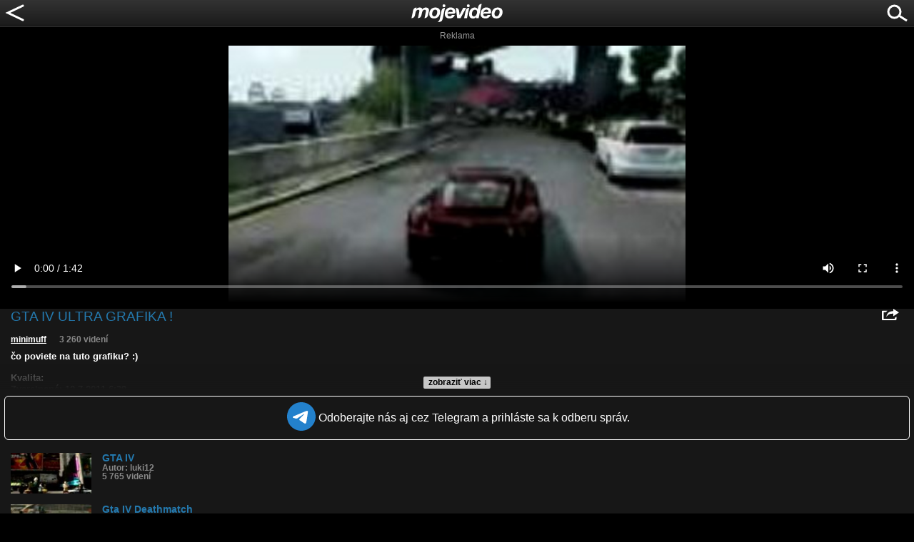

--- FILE ---
content_type: text/html; charset=utf-8
request_url: https://www.google.com/recaptcha/api2/aframe
body_size: 267
content:
<!DOCTYPE HTML><html><head><meta http-equiv="content-type" content="text/html; charset=UTF-8"></head><body><script nonce="q62PGHVVPag-Ddz67hpc8Q">/** Anti-fraud and anti-abuse applications only. See google.com/recaptcha */ try{var clients={'sodar':'https://pagead2.googlesyndication.com/pagead/sodar?'};window.addEventListener("message",function(a){try{if(a.source===window.parent){var b=JSON.parse(a.data);var c=clients[b['id']];if(c){var d=document.createElement('img');d.src=c+b['params']+'&rc='+(localStorage.getItem("rc::a")?sessionStorage.getItem("rc::b"):"");window.document.body.appendChild(d);sessionStorage.setItem("rc::e",parseInt(sessionStorage.getItem("rc::e")||0)+1);localStorage.setItem("rc::h",'1768703673396');}}}catch(b){}});window.parent.postMessage("_grecaptcha_ready", "*");}catch(b){}</script></body></html>

--- FILE ---
content_type: application/javascript; charset=utf-8
request_url: https://fundingchoicesmessages.google.com/f/AGSKWxWr8niUunTB2jkCA_F4c-b26TLgVNM2ouOy3_arw2h40uskQWYZEW-JFMMmHazq9Q0oKeow7NLHABuOUOaPSBRZRuHM3OpwjX8ATtO9U1r9ngfrcKCgQXvaSPyb9_YsES7dp8B0B0Qt5hRRMsnRJvCAqwc9Dsrxsk4UuAqINJeWajzShKljvoswqGo=/_webrtc,domain=uptobox.com/files/ad-_ad_big.auid=-ads-master/
body_size: -1289
content:
window['12eb2978-cb17-49b2-aa20-e190b6110649'] = true;